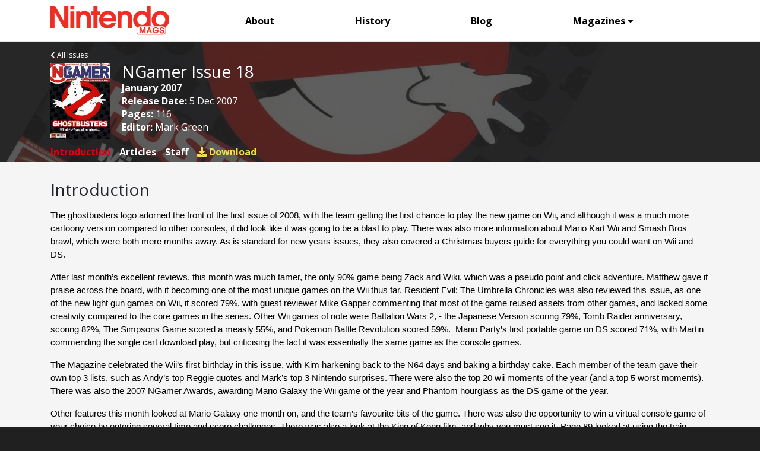

--- FILE ---
content_type: text/html; charset=utf-8
request_url: https://www.nintendomags.com/magazines/ngamer/issue18/
body_size: 5515
content:

<!doctype html>
<html lang="en">
<head>    
    <title>NGamer Issue 18 |  Nintendo Mags</title>

    <meta name="description" content="The ghostbusters logo adorned the front of the first issue …">
    <meta charset="utf-8">
    <meta name="viewport" content="width=device-width, initial-scale=1.0, maximum-scale=1.0, user-scalable=0">
    <meta name="author" content="">

    <meta property="og:title" name="og:title" content="NGamer Issue 18 | Nintendo Mags" />
    <meta property="og:type" name="og:type" content="website" />
    <meta property="og:image" name="og:image" content="https://www.nintendomags.com/static/images/home-banner-og.58adba1aee73.jpg" />
    <meta property="og:url" name="og:url" content="https://www.nintendomags.com/magazines/ngamer/issue18/" />
    <meta property="og:description" name="og:description" content="The ghostbusters logo adorned the front of the first issue …" />
    <meta name="viewport" content="width=device-width, initial-scale=1.0, maximum-scale=1.0, minimum-scale=1.0">

    <link rel="canonical" href="https://www.nintendomags.com/magazines/ngamer/issue18/" />
        
    <!-- CSS -->
    <link rel="preconnect" href="https://fonts.gstatic.com">
    <link href="https://fonts.googleapis.com/css2?family=Open+Sans:ital,wght@0,300;0,400;0,600;0,700;1,300;1,400;1,600;1,700&display=swap" rel="stylesheet">
    <link href="/static/css/style.min.0d2752661614.css?v=1.3" rel="stylesheet">
    
    <style>
        .magazine-title::before {
            background-image: url('/media/magazines/issues/ngamer-18.jpg.800x1000_q85.jpg');
        }
    </style>


    <!-- Favicons -->
    <link rel="icon" href="/static/favicon/favicon.4295a94d7ae8.ico">
    <link rel="apple-touch-icon" sizes="60x60" href="/static/favicon/apple-touch-icon.c829b2fa06c7.png">
    <link rel="icon" type="image/png" sizes="32x32" href="/static/favicon/favicon-32x32.2ee5a605519f.png">
    <link rel="icon" type="image/png" sizes="16x16" href="/static/favicon/favicon-16x16.79fa99331d17.png">
    <link rel="manifest" href="/static/favicon/site.aa9829862fee.webmanifest">
    <link rel="mask-icon" href="/static/favicon/safari-pinned-tab.bc41ee0bf254.svg" color="#5bbad5">
    <link rel="shortcut icon" href="/static/favicon/favicon.4295a94d7ae8.ico">
    <meta name="msapplication-TileColor" content="#ffffff">
    <meta name="msapplication-config" content="/static/favicon/browserconfig.a2a860f79094.xml">
    <meta name="theme-color" content="#ffffff">

    <!-- Global site tag (gtag.js) - Google Analytics -->
    <script async src="https://www.googletagmanager.com/gtag/js?id=UA-218230793-1" type="11f7b2bf0f18976c6e1c0528-text/javascript"></script>
    <script type="11f7b2bf0f18976c6e1c0528-text/javascript">
        window.dataLayer = window.dataLayer || [];
        function gtag(){dataLayer.push(arguments);}
        gtag('js', new Date());
        gtag('config', 'UA-218230793-1');
    </script>
</head>

<body 
    data-spy="scroll" data-target="#issue-contents" data-offset="270"
>

    <nav class="navbar navbar-expand-md bg-white fixed-top">
        <div class="container">
            <a href="/"><img src="/static/images/logo.16ea45c0b52a.png" class="logo" alt="Nintendo Mags"/></a>
            <button class="navbar-toggler" type="button" data-toggle="collapse" data-target="#navbarsExampleDefault"
                aria-controls="navbarsExampleDefault" aria-expanded="false" aria-label="Toggle navigation">
                <i class="fa fa-bars"></i>
            </button>

            <div class="collapse navbar-collapse" id="navbarsExampleDefault">
                <ul class="navbar-nav ml-auto">
                    <li class="nav-item">
                        <a class="nav-link" href="/about/">About</a>
                    </li>
                    <li class="nav-item">
                        <a class="nav-link" href="/history/">History</a>
                    </li>
                    <li class="nav-item">
                        <a class="nav-link" href="/blog/">Blog</a>
                    </li>
                    <li class="nav-item">
                        <span class="nav-link">
                            <a href="/magazines/">Magazines</a>
                            <a href="#magazine-menu" data-toggle="collapse" aria-expanded="false"><i class="fa fa-caret-down"></i><span class="sr-only">Listing</span></a>
                        </span>
                    </li>
                </ul>
            </div>
            <div id="magazine-menu" class="collapse" aria-labelledby="dropdown01">
                <div class="container">
                    <ul class="navbar-nav">
                        
                            <li class="nav-item"><a class="dropdown-item" href="/magazines/super-play/">Super Play</a></li>
                        
                            <li class="nav-item"><a class="dropdown-item" href="/magazines/n64-magazine/">N64 Magazine</a></li>
                        
                            <li class="nav-item"><a class="dropdown-item" href="/magazines/ngc-magazine/">NGC Magazine</a></li>
                        
                            <li class="nav-item"><a class="dropdown-item" href="/magazines/ngamer/">NGamer</a></li>
                        
                    </li>
                </div>
            </div>
        </div>
    </nav>


    
        <div id="main">
            
    <div id="page_title" class="dark magazine-title">
        <div class="inner">
            <div class="container">
                <p class="back"><a href="/magazines/ngamer/"><i class="fa fa-chevron-left"></i> All Issues</a></p>
                <div class="details">
                    <div class="image">
                        <a data-fancybox="cover" data-caption="Cover for January 2007" href="/media/magazines/issues/ngamer-18.jpg"><img src="/media/magazines/issues/ngamer-18.jpg.200x250_q85.jpg" alt="Issue 18" class="img-fluid"></a>
                    </div>
                    <div class="stats">
                        <h1>NGamer Issue 18</h1>
                        <p>
                            <strong>January 2007</strong><br/>
                            <strong>Release Date:</strong> 5 Dec 2007<br/>
                            <strong>Pages:</strong> 116<br/>
                            <strong>Editor:</strong> Mark Green
                        </p>
                    </div>
                </div>
                <nav id="issue-contents" class="navbar navbar-dark">
                    <ul class="nav nav-pills">
                        <li class="nav-item">
                            <a class="nav-link" href="#issue-introduction">Introduction</a>
                        </li>
                        
                        <li class="nav-item">
                            <a class="nav-link" href="#issue-articles">Articles</a>
                        </li>
                        
                            <li class="nav-item">
                                <a class="nav-link" href="#issue-staff">Staff</a>
                            </li>
                        
                        
                            <li class="download">
                                <a class="nav-link" href="http://www.outofprintarchive.com/downloadlinks/0-preliminary/preliminary-NGamer18.html" target="_blank"><i class="fa fa-download"></i> Download</a>
                            </li>
                        
                    </ul>
                </nav>
            </div>
        </div>
    </div>

            

        <section class="content-section">
            <a class="issue-anchor" id="issue-introduction"></a>
            <div class="container">
                <h2>Introduction</h2>
                <p style="line-height:1.38"><span style="font-size:11pt; font-variant:normal; white-space:pre-wrap"><span style="font-family:Arial"><span style="color:#000000"><span style="font-weight:400"><span style="font-style:normal"><span style="text-decoration:none">The ghostbusters logo adorned the front of the first issue of 2008, with the team getting the first chance to play the new game on Wii, and although it was a much more cartoony version compared to other consoles, it did look like it was going to be a blast to play. There was also more information about Mario Kart Wii and Smash Bros brawl, which were both mere months away. As is standard for new years issues, they also covered a Christmas buyers guide for everything you could want on Wii and DS.</span></span></span></span></span></span></p>

<p style="line-height:1.38"><span style="font-size:11pt; font-variant:normal; white-space:pre-wrap"><span style="font-family:Arial"><span style="color:#000000"><span style="font-weight:400"><span style="font-style:normal"><span style="text-decoration:none">After last month’s excellent reviews, this month was much tamer, the only 90% game being Zack and Wiki, which was a pseudo point and click adventure. Matthew gave it praise across the board, with it becoming one of the most unique games on the Wii thus far. Resident Evil: The Umbrella Chronicles was also reviewed this issue, as one of the new light gun games on Wii, it scored 79%, with guest reviewer Mike Gapper commenting that most of the game reused assets from other games, and lacked some creativity compared to the core games in the series. Other Wii games of note were Battalion Wars 2, - the Japanese Version scoring 79%, Tomb Raider anniversary, scoring 82%, The Simpsons Game scored a measly 55%, and Pokemon Battle Revolution scored 59%.&nbsp; Mario Party’s first portable game on DS scored 71%, with Martin commending the single cart download play, but criticising the fact it was essentially the same game as the console games.</span></span></span></span></span></span></p>

<p style="line-height:1.38"><span style="font-size:11pt; font-variant:normal; white-space:pre-wrap"><span style="font-family:Arial"><span style="color:#000000"><span style="font-weight:400"><span style="font-style:normal"><span style="text-decoration:none">The Magazine celebrated the Wii’s first birthday in this issue, with Kim harkening back to the N64 days and baking a birthday cake. Each member of the team gave their own top 3 lists, such as Andy’s top Reggie quotes and Mark’s top 3 Nintendo surprises. There were also the top 20 wii moments of the year (and a top 5 worst moments). There was also the 2007 NGamer Awards, awarding Mario Galaxy the Wii game of the year and Phantom hourglass as the DS game of the year.&nbsp;</span></span></span></span></span></span></p>

<p style="line-height:1.38"><span style="font-size:11pt; font-variant:normal; white-space:pre-wrap"><span style="font-family:Arial"><span style="color:#000000"><span style="font-weight:400"><span style="font-style:normal"><span style="text-decoration:none">Other features this month looked at Mario Galaxy one month on, and the team’s favourite bits of the game. There was also the opportunity to win a virtual console game of your choice by entering several time and score challenges. There was also a look at the King of Kong film, and why you must see it. Page 89 looked at using the train, guitar and zapper peripherals for the Wii, and trying the controllers on Virtual Console and Mario Galaxy to see which produced the best results. Intelligent Systems was featured in the Download section, as well as looking at Oyster Harbour in their third classic level.</span></span></span></span></span></span></p>
            </div>
        </section>

        

        <section class="content-section articles-section">
            <a class="issue-anchor" id="issue-articles"></a>
            <div class="container">
                <h2>Articles</h2>
                
                    <h3>Features</h3>
                    <ul>
                        
                            <li>
                                <large><strong>NGamer Xmas Shopping Guide</strong></large>
                                
                                
                                
                            </li>
                        
                            <li>
                                <large><strong>Wii is 1</strong></large>
                                
                                
                                
                            </li>
                        
                            <li>
                                <large><strong>The 2007 NGamer Awards</strong></large>
                                
                                
                                
                            </li>
                        
                            <li>
                                <large><strong>Super Mario Galaxy: One Month On</strong></large>
                                
                                
                                
                            </li>
                        
                            <li>
                                <large><strong>Chinese Wiispers</strong></large>
                                
                                
                                
                            </li>
                        
                            <li>
                                <large><strong>Why you must see King of Kong</strong></large>
                                
                                
                                
                            </li>
                        
                            <li>
                                <large><strong>Shock and Law</strong></large>
                                
                                
                                
                            </li>
                        
                            <li>
                                <large><strong>History Lesson 15: intelligent Systems</strong></large>
                                
                                
                                
                            </li>
                        
                            <li>
                                <large><strong>Blast Corps Oyster Harbour</strong></large>
                                
                                
                                
                            </li>
                        
                    </ul>
                
                    <h3>Previews</h3>
                    <ul>
                        
                            <li>
                                <large><strong>Ghostbusters</strong></large>
                                
                                
                                
                            </li>
                        
                            <li>
                                <large><strong>Mario Kart Wii</strong></large>
                                
                                
                                
                            </li>
                        
                            <li>
                                <large><strong>Super Smash Bros. Brawl</strong></large>
                                
                                
                                
                            </li>
                        
                            <li>
                                <large><strong>Star Wars: The Force Unleashed</strong></large>
                                
                                
                                
                            </li>
                        
                            <li>
                                <large><strong>Nights: Journey of Dreams</strong></large>
                                
                                
                                
                            </li>
                        
                            <li>
                                <large><strong>Wii Fit</strong></large>
                                
                                
                                
                            </li>
                        
                            <li>
                                <large><strong>Geometry Wars Galaxies</strong></large>
                                
                                
                                
                            </li>
                        
                            <li>
                                <large><strong>Trauma Centre: New Blood</strong></large>
                                
                                
                                
                            </li>
                        
                            <li>
                                <large><strong>No More Heroes</strong></large>
                                
                                
                                
                            </li>
                        
                            <li>
                                <large><strong>Baloon Pop</strong></large>
                                
                                
                                
                            </li>
                        
                            <li>
                                <large><strong>Brain Assist</strong></large>
                                
                                
                                
                            </li>
                        
                            <li>
                                <large><strong>Pachi-Slot Gundam</strong></large>
                                
                                
                                
                            </li>
                        
                            <li>
                                <large><strong>Onee Chanbara</strong></large>
                                
                                
                                
                            </li>
                        
                            <li>
                                <large><strong>Populous DS</strong></large>
                                
                                
                                
                            </li>
                        
                            <li>
                                <large><strong>Simple Sports</strong></large>
                                
                                
                                
                            </li>
                        
                            <li>
                                <large><strong>Secret Files Tunguska</strong></large>
                                
                                
                                
                            </li>
                        
                            <li>
                                <large><strong>Star Trek Conquest</strong></large>
                                
                                
                                
                            </li>
                        
                            <li>
                                <large><strong>Spore</strong></large>
                                
                                
                                
                            </li>
                        
                            <li>
                                <large><strong>Winter Sports</strong></large>
                                
                                
                                
                            </li>
                        
                    </ul>
                
                    <h3>Reviews</h3>
                    <ul>
                        
                            <li>
                                <large><strong>Resident Evil: The Umbrella Chronicles</strong></large>
                                <br/><strong>Author:</strong> Michael Gapper
                                <br/><strong>Country:</strong> Uk
                                <br/><strong>Score:</strong>
                                    
                                        79
                                    
                                
                            </li>
                        
                            <li>
                                <large><strong>Zach &amp; Wiki: Quest for Barbados&#x27; Treasure</strong></large>
                                <br/><strong>Author:</strong> Matthew Castle
                                <br/><strong>Country:</strong> Uk
                                <br/><strong>Score:</strong>
                                    
                                        90
                                    
                                
                            </li>
                        
                            <li>
                                <large><strong>Need for Speed: Prostreet</strong></large>
                                <br/><strong>Author:</strong> Martin Kitts
                                <br/><strong>Country:</strong> Uk
                                <br/><strong>Score:</strong>
                                    
                                        70
                                    
                                
                            </li>
                        
                            <li>
                                <large><strong>Batallion Wars 2</strong></large>
                                <br/><strong>Author:</strong> Matthew Castle
                                <br/><strong>Country:</strong> USA
                                <br/><strong>Score:</strong>
                                    
                                        78
                                    
                                
                            </li>
                        
                            <li>
                                <large><strong>Boulderdash Rocks!</strong></large>
                                <br/><strong>Author:</strong> Martin Kitts
                                <br/><strong>Country:</strong> Uk
                                <br/><strong>Score:</strong>
                                    
                                        60
                                    
                                
                            </li>
                        
                            <li>
                                <large><strong>Tomb Raider Anniversary</strong></large>
                                <br/><strong>Author:</strong> Martin Kitts
                                <br/><strong>Country:</strong> Uk
                                <br/><strong>Score:</strong>
                                    
                                        82
                                    
                                
                            </li>
                        
                            <li>
                                <large><strong>The Simpsons Game</strong></large>
                                <br/><strong>Author:</strong> Matthew Castle
                                <br/><strong>Country:</strong> Uk
                                <br/><strong>Score:</strong>
                                    
                                        55
                                    
                                
                            </li>
                        
                            <li>
                                <large><strong>Mario Party DS</strong></large>
                                <br/><strong>Author:</strong> Martin Kitts
                                <br/><strong>Country:</strong> Jap
                                <br/><strong>Score:</strong>
                                    
                                        71
                                    
                                
                            </li>
                        
                            <li>
                                <large><strong>Rayman Raving Rabbids 2</strong></large>
                                <br/><strong>Author:</strong> Chrissy Williams
                                <br/><strong>Country:</strong> UK
                                <br/><strong>Score:</strong>
                                    
                                        78
                                    
                                
                            </li>
                        
                            <li>
                                <large><strong>Ghost Squad</strong></large>
                                <br/><strong>Author:</strong> Martin Kitts
                                <br/><strong>Country:</strong> Jap
                                <br/><strong>Score:</strong>
                                    
                                        83
                                    
                                
                            </li>
                        
                            <li>
                                <large><strong>Pokemon Battle Revolution</strong></large>
                                <br/><strong>Author:</strong> Martin Kitts
                                <br/><strong>Country:</strong> Uk
                                <br/><strong>Score:</strong>
                                    
                                        59
                                    
                                
                            </li>
                        
                            <li>
                                <large><strong>Tony Hawk&#x27;s Proving Ground</strong></large>
                                <br/><strong>Author:</strong> Martin Kitts
                                <br/><strong>Country:</strong> Uk
                                <br/><strong>Score:</strong>
                                    
                                        53
                                    
                                
                            </li>
                        
                            <li>
                                <large><strong>Asterix at the Olmpic Games</strong></large>
                                <br/><strong>Author:</strong> Chrissy Williams
                                <br/><strong>Country:</strong> Uk
                                <br/><strong>Score:</strong>
                                    
                                        75
                                    
                                
                            </li>
                        
                            <li>
                                <large><strong>Naruto: Clash of the Ninja Revolution</strong></large>
                                <br/><strong>Author:</strong> Martin Kitts
                                <br/><strong>Country:</strong> USA
                                <br/><strong>Score:</strong>
                                    
                                        80
                                    
                                
                            </li>
                        
                            <li>
                                <large><strong>Dragon Blade: Wrath of Fire</strong></large>
                                <br/><strong>Author:</strong> Matthew Castle
                                <br/><strong>Country:</strong> UK
                                <br/><strong>Score:</strong>
                                    
                                        50
                                    
                                
                            </li>
                        
                            <li>
                                <large><strong>Animal Paradise</strong></large>
                                <br/><strong>Author:</strong> Chrissy Williams
                                <br/><strong>Country:</strong> Uk
                                <br/><strong>Score:</strong>
                                    
                                        60
                                    
                                
                            </li>
                        
                            <li>
                                <large><strong>Lifesigns: Hospital Affairs</strong></large>
                                <br/><strong>Author:</strong> Matthew Castle
                                <br/><strong>Country:</strong> Uk
                                <br/><strong>Score:</strong>
                                    
                                        68
                                    
                                
                            </li>
                        
                            <li>
                                <large><strong>Mega Man Star Force</strong></large>
                                <br/><strong>Author:</strong> Martin Kitts
                                <br/><strong>Country:</strong> Uk
                                <br/><strong>Score:</strong>
                                    
                                        69
                                    
                                
                            </li>
                        
                            <li>
                                <large><strong>Final Fantasy Tactics A2</strong></large>
                                <br/><strong>Author:</strong> Martin Kitts
                                <br/><strong>Country:</strong> Jap
                                <br/><strong>Score:</strong>
                                    
                                        80
                                    
                                
                            </li>
                        
                            <li>
                                <large><strong>Dementium: The Ward</strong></large>
                                <br/><strong>Author:</strong> Chrissy Williams
                                <br/><strong>Country:</strong> USA
                                <br/><strong>Score:</strong>
                                    
                                        79
                                    
                                
                            </li>
                        
                            <li>
                                <large><strong>Call of Duty 4</strong></large>
                                <br/><strong>Author:</strong> Martin Kitts
                                <br/><strong>Country:</strong> Uk
                                <br/><strong>Score:</strong>
                                    
                                        67
                                    
                                
                            </li>
                        
                            <li>
                                <large><strong>Medal of Honor: Heroes 2</strong></large>
                                <br/><strong>Author:</strong> Martin Kitts
                                <br/><strong>Country:</strong> Uk
                                <br/><strong>Score:</strong>
                                    
                                        72
                                    
                                
                            </li>
                        
                            <li>
                                <large><strong>Winning 11 DS: Goal X Goal</strong></large>
                                <br/><strong>Author:</strong> Martin Kitts
                                <br/><strong>Country:</strong> Jap
                                <br/><strong>Score:</strong>
                                    
                                        60
                                    
                                
                            </li>
                        
                            <li>
                                <large><strong>Fashion Designer Style Icon</strong></large>
                                <br/><strong>Author:</strong> Matthew Castle
                                <br/><strong>Country:</strong> Uk
                                <br/><strong>Score:</strong>
                                    
                                        60
                                    
                                
                            </li>
                        
                            <li>
                                <large><strong>Smarty Pants</strong></large>
                                <br/><strong>Author:</strong> Matthew Castle
                                <br/><strong>Country:</strong> Uk
                                <br/><strong>Score:</strong>
                                    
                                        40
                                    
                                
                            </li>
                        
                            <li>
                                <large><strong>Horse Life</strong></large>
                                <br/><strong>Author:</strong> Chrissy Williams
                                <br/><strong>Country:</strong> Uk
                                <br/><strong>Score:</strong>
                                    
                                        76
                                    
                                
                            </li>
                        
                            <li>
                                <large><strong>Tashiten: Tashite 10 Ni Suru Monogatari</strong></large>
                                <br/><strong>Author:</strong> Chrissy Williams
                                <br/><strong>Country:</strong> Jap
                                <br/><strong>Score:</strong>
                                    
                                        75
                                    
                                
                            </li>
                        
                            <li>
                                <large><strong>Rhythm &#x27;n Notes</strong></large>
                                <br/><strong>Author:</strong> Chrissy Williams
                                <br/><strong>Country:</strong> USA
                                <br/><strong>Score:</strong>
                                    
                                        20
                                    
                                
                            </li>
                        
                            <li>
                                <large><strong>Neves</strong></large>
                                <br/><strong>Author:</strong> Chrissy Williams
                                <br/><strong>Country:</strong> USA
                                <br/><strong>Score:</strong>
                                    
                                        58
                                    
                                
                            </li>
                        
                            <li>
                                <large><strong>My Horse and Me</strong></large>
                                <br/><strong>Author:</strong> Chrissy Williams
                                <br/><strong>Country:</strong> Uk
                                <br/><strong>Score:</strong>
                                    
                                        30
                                    
                                
                            </li>
                        
                            <li>
                                <large><strong>Frogman Show</strong></large>
                                <br/><strong>Author:</strong> Chrissy Williams
                                <br/><strong>Country:</strong> Uk
                                <br/><strong>Score:</strong>
                                    
                                        65
                                    
                                
                            </li>
                        
                    </ul>
                
            </div>
        </section>

        
            <section class="content-section staff-section">
                <a class="issue-anchor" id="issue-staff"></a>
                <div class="container">
                    <h2>Staff</h2>
                    <ul>
                        
                            <li><strong>Mark Green</strong> Editor</li>
                        
                            <li><strong>Martin Kitts</strong> Deputy Editor</li>
                        
                            <li><strong>Chrissy Williams</strong> Production Editor</li>
                        
                            <li><strong>Kim Bissix</strong> Designer</li>
                        
                            <li><strong>Matthew Castle</strong> Staff Writer</li>
                        
                            <li><strong>Andy McGregor</strong> Art Editor</li>
                        
                    </ul>
                </div>
            </section>
        


        </div>
    

    <footer>
        <div class="container">
            <div class="row">
                <div class="col-md-8 copy">
                    <p>All the intellectual property rights related to the imagery on this website belong to their respective owners.<br>
                    This site has been created on a non-profit basis to educate and inform.</p>
                </div>
                <div class="col-md-4 social">
                    <p>
                        <a class="icon" href="/cdn-cgi/l/email-protection#741d1a121b341a1d1a00111a101b191513075a171b19" target="_blank"><i class="fa fa-envelope"></i> <span class="sr-only">Email</span></a>
                        <a class="icon" href="https://www.instagram.com/nintendomags/" target="_blank"><i class="fab fa-instagram"></i> <span class="sr-only">Instagram</span></a>
                        <a class="icon" href="https://www.twitter.com/nintendomags/" target="_blank"><i class="fab fa-twitter"></i> <span class="sr-only">Twitter</span></a>
                    </p>
                </div>
            </div>
        </div>
    </footer>

    <link rel="stylesheet" href="https://cdnjs.cloudflare.com/ajax/libs/font-awesome/5.15.4/css/all.min.css" integrity="sha512-1ycn6IcaQQ40/MKBW2W4Rhis/DbILU74C1vSrLJxCq57o941Ym01SwNsOMqvEBFlcgUa6xLiPY/NS5R+E6ztJQ==" crossorigin="anonymous" referrerpolicy="no-referrer" />

    <script data-cfasync="false" src="/cdn-cgi/scripts/5c5dd728/cloudflare-static/email-decode.min.js"></script><script src="/static/js/script.min.1a437e4c3627.js" type="11f7b2bf0f18976c6e1c0528-text/javascript"></script>
    <script src="/static/js/fancybox/jquery.fancybox.min.49a6b4d019a9.js" type="11f7b2bf0f18976c6e1c0528-text/javascript"></script>
    <script type="11f7b2bf0f18976c6e1c0528-text/javascript">
        lightbox.option({
            'resizeDuration': 200,
            'wrapAround': true,
            'disableScrolling': true,
            'showImageNumberLabel': false
        })
    </script>
    
<script src="/cdn-cgi/scripts/7d0fa10a/cloudflare-static/rocket-loader.min.js" data-cf-settings="11f7b2bf0f18976c6e1c0528-|49" defer></script><script defer src="https://static.cloudflareinsights.com/beacon.min.js/vcd15cbe7772f49c399c6a5babf22c1241717689176015" integrity="sha512-ZpsOmlRQV6y907TI0dKBHq9Md29nnaEIPlkf84rnaERnq6zvWvPUqr2ft8M1aS28oN72PdrCzSjY4U6VaAw1EQ==" data-cf-beacon='{"version":"2024.11.0","token":"47c48a8965c048478273f2286bb642f1","r":1,"server_timing":{"name":{"cfCacheStatus":true,"cfEdge":true,"cfExtPri":true,"cfL4":true,"cfOrigin":true,"cfSpeedBrain":true},"location_startswith":null}}' crossorigin="anonymous"></script>
</body>

</html>